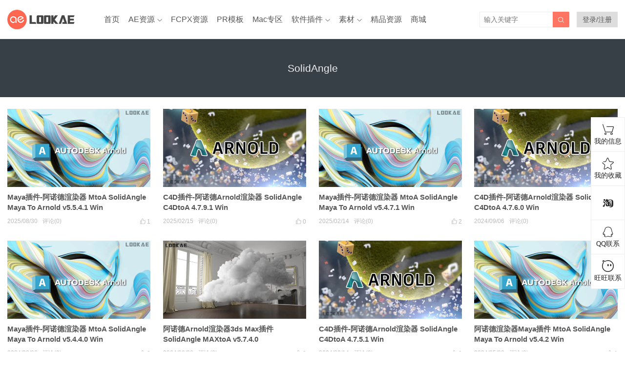

--- FILE ---
content_type: text/html; charset=UTF-8
request_url: https://www.lookae.com/tag/solidangle/
body_size: 8682
content:
<!DOCTYPE HTML>
<html>
<head>
<meta charset="UTF-8">
<meta http-equiv="X-UA-Compatible" content="IE=edge">
<meta name="viewport" content="width=device-width, initial-scale=1.0, user-scalable=0, minimum-scale=1.0, maximum-scale=1.0">
<meta name="apple-mobile-web-app-capable" content="yes">
<meta name="apple-mobile-web-app-status-bar-style" content="black">
<meta http-equiv="cache-control" content="no-siteapp">
<title>SolidAngle-LookAE.com</title>
<meta name='robots' content='max-image-preview:large' />
<style>img:is([sizes="auto" i], [sizes^="auto," i]) { contain-intrinsic-size: 3000px 1500px }</style>
<link rel='dns-prefetch' href='//apps.bdimg.com' />
<link rel='stylesheet' id='wp-block-library-css' href='//www.lookae.com/wp-content/cache/wpfc-minified/6z6ifpoi/hjwad.css' type='text/css' media='all' />
<style id='classic-theme-styles-inline-css' type='text/css'>
/*! This file is auto-generated */
.wp-block-button__link{color:#fff;background-color:#32373c;border-radius:9999px;box-shadow:none;text-decoration:none;padding:calc(.667em + 2px) calc(1.333em + 2px);font-size:1.125em}.wp-block-file__button{background:#32373c;color:#fff;text-decoration:none}
</style>
<style id='global-styles-inline-css' type='text/css'>
:root{--wp--preset--aspect-ratio--square: 1;--wp--preset--aspect-ratio--4-3: 4/3;--wp--preset--aspect-ratio--3-4: 3/4;--wp--preset--aspect-ratio--3-2: 3/2;--wp--preset--aspect-ratio--2-3: 2/3;--wp--preset--aspect-ratio--16-9: 16/9;--wp--preset--aspect-ratio--9-16: 9/16;--wp--preset--color--black: #000000;--wp--preset--color--cyan-bluish-gray: #abb8c3;--wp--preset--color--white: #ffffff;--wp--preset--color--pale-pink: #f78da7;--wp--preset--color--vivid-red: #cf2e2e;--wp--preset--color--luminous-vivid-orange: #ff6900;--wp--preset--color--luminous-vivid-amber: #fcb900;--wp--preset--color--light-green-cyan: #7bdcb5;--wp--preset--color--vivid-green-cyan: #00d084;--wp--preset--color--pale-cyan-blue: #8ed1fc;--wp--preset--color--vivid-cyan-blue: #0693e3;--wp--preset--color--vivid-purple: #9b51e0;--wp--preset--gradient--vivid-cyan-blue-to-vivid-purple: linear-gradient(135deg,rgba(6,147,227,1) 0%,rgb(155,81,224) 100%);--wp--preset--gradient--light-green-cyan-to-vivid-green-cyan: linear-gradient(135deg,rgb(122,220,180) 0%,rgb(0,208,130) 100%);--wp--preset--gradient--luminous-vivid-amber-to-luminous-vivid-orange: linear-gradient(135deg,rgba(252,185,0,1) 0%,rgba(255,105,0,1) 100%);--wp--preset--gradient--luminous-vivid-orange-to-vivid-red: linear-gradient(135deg,rgba(255,105,0,1) 0%,rgb(207,46,46) 100%);--wp--preset--gradient--very-light-gray-to-cyan-bluish-gray: linear-gradient(135deg,rgb(238,238,238) 0%,rgb(169,184,195) 100%);--wp--preset--gradient--cool-to-warm-spectrum: linear-gradient(135deg,rgb(74,234,220) 0%,rgb(151,120,209) 20%,rgb(207,42,186) 40%,rgb(238,44,130) 60%,rgb(251,105,98) 80%,rgb(254,248,76) 100%);--wp--preset--gradient--blush-light-purple: linear-gradient(135deg,rgb(255,206,236) 0%,rgb(152,150,240) 100%);--wp--preset--gradient--blush-bordeaux: linear-gradient(135deg,rgb(254,205,165) 0%,rgb(254,45,45) 50%,rgb(107,0,62) 100%);--wp--preset--gradient--luminous-dusk: linear-gradient(135deg,rgb(255,203,112) 0%,rgb(199,81,192) 50%,rgb(65,88,208) 100%);--wp--preset--gradient--pale-ocean: linear-gradient(135deg,rgb(255,245,203) 0%,rgb(182,227,212) 50%,rgb(51,167,181) 100%);--wp--preset--gradient--electric-grass: linear-gradient(135deg,rgb(202,248,128) 0%,rgb(113,206,126) 100%);--wp--preset--gradient--midnight: linear-gradient(135deg,rgb(2,3,129) 0%,rgb(40,116,252) 100%);--wp--preset--font-size--small: 13px;--wp--preset--font-size--medium: 20px;--wp--preset--font-size--large: 36px;--wp--preset--font-size--x-large: 42px;--wp--preset--spacing--20: 0.44rem;--wp--preset--spacing--30: 0.67rem;--wp--preset--spacing--40: 1rem;--wp--preset--spacing--50: 1.5rem;--wp--preset--spacing--60: 2.25rem;--wp--preset--spacing--70: 3.38rem;--wp--preset--spacing--80: 5.06rem;--wp--preset--shadow--natural: 6px 6px 9px rgba(0, 0, 0, 0.2);--wp--preset--shadow--deep: 12px 12px 50px rgba(0, 0, 0, 0.4);--wp--preset--shadow--sharp: 6px 6px 0px rgba(0, 0, 0, 0.2);--wp--preset--shadow--outlined: 6px 6px 0px -3px rgba(255, 255, 255, 1), 6px 6px rgba(0, 0, 0, 1);--wp--preset--shadow--crisp: 6px 6px 0px rgba(0, 0, 0, 1);}:where(.is-layout-flex){gap: 0.5em;}:where(.is-layout-grid){gap: 0.5em;}body .is-layout-flex{display: flex;}.is-layout-flex{flex-wrap: wrap;align-items: center;}.is-layout-flex > :is(*, div){margin: 0;}body .is-layout-grid{display: grid;}.is-layout-grid > :is(*, div){margin: 0;}:where(.wp-block-columns.is-layout-flex){gap: 2em;}:where(.wp-block-columns.is-layout-grid){gap: 2em;}:where(.wp-block-post-template.is-layout-flex){gap: 1.25em;}:where(.wp-block-post-template.is-layout-grid){gap: 1.25em;}.has-black-color{color: var(--wp--preset--color--black) !important;}.has-cyan-bluish-gray-color{color: var(--wp--preset--color--cyan-bluish-gray) !important;}.has-white-color{color: var(--wp--preset--color--white) !important;}.has-pale-pink-color{color: var(--wp--preset--color--pale-pink) !important;}.has-vivid-red-color{color: var(--wp--preset--color--vivid-red) !important;}.has-luminous-vivid-orange-color{color: var(--wp--preset--color--luminous-vivid-orange) !important;}.has-luminous-vivid-amber-color{color: var(--wp--preset--color--luminous-vivid-amber) !important;}.has-light-green-cyan-color{color: var(--wp--preset--color--light-green-cyan) !important;}.has-vivid-green-cyan-color{color: var(--wp--preset--color--vivid-green-cyan) !important;}.has-pale-cyan-blue-color{color: var(--wp--preset--color--pale-cyan-blue) !important;}.has-vivid-cyan-blue-color{color: var(--wp--preset--color--vivid-cyan-blue) !important;}.has-vivid-purple-color{color: var(--wp--preset--color--vivid-purple) !important;}.has-black-background-color{background-color: var(--wp--preset--color--black) !important;}.has-cyan-bluish-gray-background-color{background-color: var(--wp--preset--color--cyan-bluish-gray) !important;}.has-white-background-color{background-color: var(--wp--preset--color--white) !important;}.has-pale-pink-background-color{background-color: var(--wp--preset--color--pale-pink) !important;}.has-vivid-red-background-color{background-color: var(--wp--preset--color--vivid-red) !important;}.has-luminous-vivid-orange-background-color{background-color: var(--wp--preset--color--luminous-vivid-orange) !important;}.has-luminous-vivid-amber-background-color{background-color: var(--wp--preset--color--luminous-vivid-amber) !important;}.has-light-green-cyan-background-color{background-color: var(--wp--preset--color--light-green-cyan) !important;}.has-vivid-green-cyan-background-color{background-color: var(--wp--preset--color--vivid-green-cyan) !important;}.has-pale-cyan-blue-background-color{background-color: var(--wp--preset--color--pale-cyan-blue) !important;}.has-vivid-cyan-blue-background-color{background-color: var(--wp--preset--color--vivid-cyan-blue) !important;}.has-vivid-purple-background-color{background-color: var(--wp--preset--color--vivid-purple) !important;}.has-black-border-color{border-color: var(--wp--preset--color--black) !important;}.has-cyan-bluish-gray-border-color{border-color: var(--wp--preset--color--cyan-bluish-gray) !important;}.has-white-border-color{border-color: var(--wp--preset--color--white) !important;}.has-pale-pink-border-color{border-color: var(--wp--preset--color--pale-pink) !important;}.has-vivid-red-border-color{border-color: var(--wp--preset--color--vivid-red) !important;}.has-luminous-vivid-orange-border-color{border-color: var(--wp--preset--color--luminous-vivid-orange) !important;}.has-luminous-vivid-amber-border-color{border-color: var(--wp--preset--color--luminous-vivid-amber) !important;}.has-light-green-cyan-border-color{border-color: var(--wp--preset--color--light-green-cyan) !important;}.has-vivid-green-cyan-border-color{border-color: var(--wp--preset--color--vivid-green-cyan) !important;}.has-pale-cyan-blue-border-color{border-color: var(--wp--preset--color--pale-cyan-blue) !important;}.has-vivid-cyan-blue-border-color{border-color: var(--wp--preset--color--vivid-cyan-blue) !important;}.has-vivid-purple-border-color{border-color: var(--wp--preset--color--vivid-purple) !important;}.has-vivid-cyan-blue-to-vivid-purple-gradient-background{background: var(--wp--preset--gradient--vivid-cyan-blue-to-vivid-purple) !important;}.has-light-green-cyan-to-vivid-green-cyan-gradient-background{background: var(--wp--preset--gradient--light-green-cyan-to-vivid-green-cyan) !important;}.has-luminous-vivid-amber-to-luminous-vivid-orange-gradient-background{background: var(--wp--preset--gradient--luminous-vivid-amber-to-luminous-vivid-orange) !important;}.has-luminous-vivid-orange-to-vivid-red-gradient-background{background: var(--wp--preset--gradient--luminous-vivid-orange-to-vivid-red) !important;}.has-very-light-gray-to-cyan-bluish-gray-gradient-background{background: var(--wp--preset--gradient--very-light-gray-to-cyan-bluish-gray) !important;}.has-cool-to-warm-spectrum-gradient-background{background: var(--wp--preset--gradient--cool-to-warm-spectrum) !important;}.has-blush-light-purple-gradient-background{background: var(--wp--preset--gradient--blush-light-purple) !important;}.has-blush-bordeaux-gradient-background{background: var(--wp--preset--gradient--blush-bordeaux) !important;}.has-luminous-dusk-gradient-background{background: var(--wp--preset--gradient--luminous-dusk) !important;}.has-pale-ocean-gradient-background{background: var(--wp--preset--gradient--pale-ocean) !important;}.has-electric-grass-gradient-background{background: var(--wp--preset--gradient--electric-grass) !important;}.has-midnight-gradient-background{background: var(--wp--preset--gradient--midnight) !important;}.has-small-font-size{font-size: var(--wp--preset--font-size--small) !important;}.has-medium-font-size{font-size: var(--wp--preset--font-size--medium) !important;}.has-large-font-size{font-size: var(--wp--preset--font-size--large) !important;}.has-x-large-font-size{font-size: var(--wp--preset--font-size--x-large) !important;}
:where(.wp-block-post-template.is-layout-flex){gap: 1.25em;}:where(.wp-block-post-template.is-layout-grid){gap: 1.25em;}
:where(.wp-block-columns.is-layout-flex){gap: 2em;}:where(.wp-block-columns.is-layout-grid){gap: 2em;}
:root :where(.wp-block-pullquote){font-size: 1.5em;line-height: 1.6;}
</style>
<link rel='stylesheet' id='5usujian-serv-icon-css-css' href='//www.lookae.com/wp-content/cache/wpfc-minified/6msu3w4n/hjwad.css' type='text/css' media='all' />
<link rel='stylesheet' id='5usujian-serv-normal-css-css' href='//www.lookae.com/wp-content/cache/wpfc-minified/1p8wcf8p/hjwad.css' type='text/css' media='all' />
<link rel='stylesheet' id='5usujian-serv-custom-css-css' href='//www.lookae.com/wp-content/cache/wpfc-minified/d7ewpf6/hjwad.css' type='text/css' media='all' />
<link rel='stylesheet' id='5usujian-serv-mobile-css-css' href='//www.lookae.com/wp-content/cache/wpfc-minified/q8ggxro5/hjwad.css' type='text/css' media='all' />
<link rel='stylesheet' id='5usujian-serv-compatible-css-css' href='//www.lookae.com/wp-content/cache/wpfc-minified/qxqon4cw/hjwad.css' type='text/css' media='all' />
<link rel='stylesheet' id='wpos-swiper-style-css' href='//www.lookae.com/wp-content/cache/wpfc-minified/7wu71y1s/hjwad.css' type='text/css' media='all' />
<link rel='stylesheet' id='wp-ssc-public-css-css' href='//www.lookae.com/wp-content/cache/wpfc-minified/g2nbq5ye/hjwad.css' type='text/css' media='all' />
<link rel='stylesheet' id='main-css' href='//www.lookae.com/wp-content/cache/wpfc-minified/kzugsy3d/hjwad.css' type='text/css' media='all' />
<link rel='stylesheet' id='simple-favorites-css' href='//www.lookae.com/wp-content/cache/wpfc-minified/qx4k1uyk/hjwad.css' type='text/css' media='all' />
<link rel='stylesheet' id='erphplogin-css' href='//www.lookae.com/wp-content/cache/wpfc-minified/78pn6ftj/hjwad.css' type='text/css' media='screen' />
<link rel='stylesheet' id='wshop-css' href='//www.lookae.com/wp-content/cache/wpfc-minified/qvhej3kn/hjwad.css' type='text/css' media='all' />
<script type="text/javascript" src="//apps.bdimg.com/libs/jquery/2.0.0/jquery.min.js?ver=0.9" id="jquery-js"></script>
<script type="text/javascript" src="//www.lookae.com/wp-content/plugins/5usujian-super-serv/asset/js/5usujian-serv-normal.js?ver=3.0.7" id="5usujian-serv-normal-js-js"></script>
<script type="text/javascript" id="favorites-js-extra">
/* <![CDATA[ */
var favorites_data = {"ajaxurl":"https:\/\/www.lookae.com\/wp-admin\/admin-ajax.php","nonce":"ab3555bc45","favorite":"<i class=\"sf-icon-star-empty\"><\/i> \u6dfb\u52a0\u6536\u85cf","favorited":"<i class=\"sf-icon-star-full\"><\/i> \u5df2\u6536\u85cf","includecount":"","indicate_loading":"","loading_text":"Loading","loading_image":"","loading_image_active":"","loading_image_preload":"","cache_enabled":"1","button_options":{"button_type":"custom","custom_colors":true,"box_shadow":false,"include_count":false,"default":{"background_default":"#ef6464","border_default":"#ffffff","text_default":"#ffffff","icon_default":"#ffffff","count_default":"#8224e3"},"active":{"background_active":"#2d7bbf","border_active":"#ffffff","text_active":"#ffffff","icon_active":"#ffffff","count_active":false}},"authentication_modal_content":"<p>Please login to add favorites.<\/p>\n<p><a href=\"#\" data-favorites-modal-close>Dismiss this notice<\/a><\/p>\n","authentication_redirect":"","dev_mode":"","logged_in":"","user_id":"0","authentication_redirect_url":"https:\/\/www.lookae.com\/wp-login.php"};
/* ]]> */
</script>
<script type="text/javascript" src="https://www.lookae.com/wp-content/plugins/favorites/assets/js/favorites.min.js?ver=2.3.6" id="favorites-js"></script>
<style>.wpssc-slider-wrap{margin-top:10px}
.sitenav ul>li{margin-right:18px}
.signuser-info strong {
display: inline-block;
max-width: 7em; /* 控制显示的字符个数 */
overflow: hidden;
white-space: nowrap;
text-overflow: ellipsis;
}
</style>
<meta name="keywords" content="SolidAngle">
<meta name="description" content="">
<meta name="baidu-site-verification" content="FxbXGlRz9X" />
<meta name="360-site-verification" content="ed0fe500bb9cc08fc66eeb482ff8b5ad" /><!--[if lt IE 9]><script src="https://www.lookae.com/wp-content/themes/tob/js/html5.js"></script><![endif]-->
</head>
<link rel="icon" href="https://www.lookae.com/favicon.ico" type="image/x-icon" />
<body class="archive tag tag-solidangle tag-1097 list-thumb-hover-action nav-fixed-top">
<header class="header">
<div class="container">
<div class="logo"><a href="https://www.lookae.com" title="LookAE.com-大众脸影视后期特效"><img src="https://www.lookae.com/wp-content/uploads/2024/01/LOGO.png"><span>LookAE.com</span></a></div>		<div class="sitenav">
<ul><li id="menu-item-23411" class="menu-item menu-item-type-custom menu-item-object-custom menu-item-home menu-item-23411"><a href="http://www.lookae.com/">首页</a></li>
<li id="menu-item-23412" class="menu-item menu-item-type-taxonomy menu-item-object-category menu-item-has-children menu-item-23412"><a href="https://www.lookae.com/after-effects/">AE资源</a>
<ul class="sub-menu">
<li id="menu-item-23416" class="menu-item menu-item-type-taxonomy menu-item-object-category menu-item-23416"><a href="https://www.lookae.com/after-effects/aeruanjian/">AE软件</a></li>
<li id="menu-item-23414" class="menu-item menu-item-type-taxonomy menu-item-object-category menu-item-23414"><a href="https://www.lookae.com/after-effects/aechajian/">AE插件</a></li>
<li id="menu-item-23417" class="menu-item menu-item-type-taxonomy menu-item-object-category menu-item-23417"><a href="https://www.lookae.com/after-effects/aescripts/">AE脚本</a></li>
<li id="menu-item-23415" class="menu-item menu-item-type-taxonomy menu-item-object-category menu-item-23415"><a href="https://www.lookae.com/after-effects/aejiaocheng/">AE教程</a></li>
<li id="menu-item-23413" class="menu-item menu-item-type-taxonomy menu-item-object-category menu-item-23413"><a href="https://www.lookae.com/after-effects/other-after-effects/">AE模板</a></li>
</ul>
</li>
<li id="menu-item-49883" class="menu-item menu-item-type-taxonomy menu-item-object-category menu-item-49883"><a href="https://www.lookae.com/fcpx/">FCPX资源</a></li>
<li id="menu-item-23421" class="menu-item menu-item-type-taxonomy menu-item-object-category menu-item-23421"><a href="https://www.lookae.com/prmoban/">PR模板</a></li>
<li id="menu-item-23422" class="menu-item menu-item-type-taxonomy menu-item-object-category menu-item-23422"><a href="https://www.lookae.com/mac-osx/">Mac专区</a></li>
<li id="menu-item-23424" class="menu-item menu-item-type-taxonomy menu-item-object-category menu-item-has-children menu-item-23424"><a href="https://www.lookae.com/qitarjcj/">软件插件</a>
<ul class="sub-menu">
<li id="menu-item-23427" class="menu-item menu-item-type-taxonomy menu-item-object-category menu-item-23427"><a href="https://www.lookae.com/qitarjcj/adobezy/">Adobe</a></li>
<li id="menu-item-23428" class="menu-item menu-item-type-taxonomy menu-item-object-category menu-item-23428"><a href="https://www.lookae.com/qitarjcj/autodeskzy/">Autodesk</a></li>
<li id="menu-item-30047" class="menu-item menu-item-type-taxonomy menu-item-object-category menu-item-30047"><a href="https://www.lookae.com/qitarjcj/blender/">Blender</a></li>
<li id="menu-item-23437" class="menu-item menu-item-type-taxonomy menu-item-object-category menu-item-23437"><a href="https://www.lookae.com/cinema-4d/">Cinema 4D</a></li>
<li id="menu-item-23429" class="menu-item menu-item-type-taxonomy menu-item-object-category menu-item-23429"><a href="https://www.lookae.com/qitarjcj/resolvezy/">达芬奇</a></li>
<li id="menu-item-23430" class="menu-item menu-item-type-taxonomy menu-item-object-category menu-item-23430"><a href="https://www.lookae.com/qitarjcj/ediuszy/">Edius</a></li>
<li id="menu-item-23431" class="menu-item menu-item-type-taxonomy menu-item-object-category menu-item-23431"><a href="https://www.lookae.com/qitarjcj/nukezy/">Nuke</a></li>
<li id="menu-item-23432" class="menu-item menu-item-type-taxonomy menu-item-object-category menu-item-23432"><a href="https://www.lookae.com/qitarjcj/ofxzy/">OFX</a></li>
<li id="menu-item-23433" class="menu-item menu-item-type-taxonomy menu-item-object-category menu-item-23433"><a href="https://www.lookae.com/qitarjcj/pszy/">Photoshop</a></li>
<li id="menu-item-23434" class="menu-item menu-item-type-taxonomy menu-item-object-category menu-item-23434"><a href="https://www.lookae.com/qitarjcj/premierezy/">Premiere</a></li>
<li id="menu-item-23435" class="menu-item menu-item-type-taxonomy menu-item-object-category menu-item-23435"><a href="https://www.lookae.com/qitarjcj/vegaszy/">Vegas</a></li>
<li id="menu-item-23436" class="menu-item menu-item-type-taxonomy menu-item-object-category menu-item-23436"><a href="https://www.lookae.com/qitarjcj/otherzy/">其他资源</a></li>
</ul>
</li>
<li id="menu-item-23438" class="menu-item menu-item-type-taxonomy menu-item-object-category menu-item-has-children menu-item-23438"><a href="https://www.lookae.com/sucai/">素材</a>
<ul class="sub-menu">
<li id="menu-item-23442" class="menu-item menu-item-type-taxonomy menu-item-object-category menu-item-23442"><a href="https://www.lookae.com/sucai/videos/">视频素材</a></li>
<li id="menu-item-23443" class="menu-item menu-item-type-taxonomy menu-item-object-category menu-item-23443"><a href="https://www.lookae.com/sucai/music/">音乐配乐</a></li>
<li id="menu-item-23444" class="menu-item menu-item-type-taxonomy menu-item-object-category menu-item-23444"><a href="https://www.lookae.com/sucai/sfx/">音效SFX</a></li>
<li id="menu-item-23441" class="menu-item menu-item-type-taxonomy menu-item-object-category menu-item-23441"><a href="https://www.lookae.com/sucai/yangpian/">作品样片</a></li>
<li id="menu-item-23440" class="menu-item menu-item-type-taxonomy menu-item-object-category menu-item-23440"><a href="https://www.lookae.com/sucai/lutsfile/">LUTs</a></li>
<li id="menu-item-23439" class="menu-item menu-item-type-taxonomy menu-item-object-category menu-item-23439"><a href="https://www.lookae.com/sucai/4kfile/">4K UHD</a></li>
</ul>
</li>
<li id="menu-item-23445" class="menu-item menu-item-type-taxonomy menu-item-object-category menu-item-23445"><a href="https://www.lookae.com/fufei/">精品资源</a></li>
<li id="menu-item-62719" class="menu-item menu-item-type-custom menu-item-object-custom menu-item-62719"><a target="_blank" href="https://lookae.taobao.com/">商城</a></li>
</ul>
</div>
<span class="sitenav-on"><i class="fa">&#xe605;</i></span>
<span class="sitenav-mask"></span>
<div class="usersign" style="background: #ddd;padding:0 12px;">
<a class="usersign-login erphp-login-must" target="_blank" href="https://www.lookae.com/wp-login.php?redirect_to=https%3A%2F%2Fwww.lookae.com">登录/注册</a>
</div>
<span class="searchstart-on"><i class="fa">&#xe600;</i></span>
<span class="searchstart-off"><i class="fa">&#xe606;</i></span>
<form method="get" class="searchform" action="https://www.lookae.com/" >
<button tabindex="3" class="sbtn" type="submit"><i class="fa">&#xe600;</i></button><input tabindex="2" class="sinput" name="s" type="text" placeholder="输入关键字" value="">
</form>
</div>
</header>
<div class="focusbox"><div class="container"><h1 class="focusbox-title">SolidAngle</h1></div></div>
<section class="container">
<div class="excerpts-wrapper"><div class="excerpts"><article class="excerpt excerpt-c4"><a target="_blank" class="thumbnail" href="https://www.lookae.com/mtoa-5541/"><img src="https://www.lookae.com/wp-content/themes/tob/img/thumb.png" data-src="https://www.lookae.com/wp-content/uploads/2023/08/MtoA-SolidAngle-Maya-To-Arnold.jpg" class="thumb"></a><h2><a target="_blank" href="https://www.lookae.com/mtoa-5541/">Maya插件-阿诺德渲染器 MtoA SolidAngle Maya To Arnold v5.5.4.1 Win</a></h2><footer><a href="javascript:;" class="post-like" data-pid="67758" etap="like"><i class="fa">&#xe60d;</i><span>1</span></a><time>2025/08/30</time><span class="post-comm">评论(0)</span></footer></article><article class="excerpt excerpt-c4"><a target="_blank" class="thumbnail" href="https://www.lookae.com/c4dtoa-4791/"><img src="https://www.lookae.com/wp-content/themes/tob/img/thumb.png" data-src="https://www.lookae.com/wp-content/uploads/2021/12/Arnold-C4D.jpg" class="thumb"></a><h2><a target="_blank" href="https://www.lookae.com/c4dtoa-4791/">C4D插件-阿诺德Arnold渲染器 SolidAngle C4DtoA 4.7.9.1 Win</a></h2><footer><a href="javascript:;" class="post-like" data-pid="64841" etap="like"><i class="fa">&#xe60d;</i><span>0</span></a><time>2025/02/15</time><span class="post-comm">评论(0)</span></footer></article><article class="excerpt excerpt-c4"><a target="_blank" class="thumbnail" href="https://www.lookae.com/mtoa-5471/"><img src="https://www.lookae.com/wp-content/themes/tob/img/thumb.png" data-src="https://www.lookae.com/wp-content/uploads/2023/08/MtoA-SolidAngle-Maya-To-Arnold.jpg" class="thumb"></a><h2><a target="_blank" href="https://www.lookae.com/mtoa-5471/">Maya插件-阿诺德渲染器 MtoA SolidAngle Maya To Arnold v5.4.7.1 Win</a></h2><footer><a href="javascript:;" class="post-like" data-pid="64818" etap="like"><i class="fa">&#xe60d;</i><span>2</span></a><time>2025/02/14</time><span class="post-comm">评论(0)</span></footer></article><article class="excerpt excerpt-c4"><a target="_blank" class="thumbnail" href="https://www.lookae.com/c4dtoa-476/"><img src="https://www.lookae.com/wp-content/themes/tob/img/thumb.png" data-src="https://www.lookae.com/wp-content/uploads/2021/12/Arnold-C4D.jpg" class="thumb"></a><h2><a target="_blank" href="https://www.lookae.com/c4dtoa-476/">C4D插件-阿诺德Arnold渲染器 SolidAngle C4DtoA 4.7.6.0 Win</a></h2><footer><a href="javascript:;" class="post-like" data-pid="62860" etap="like"><i class="fa">&#xe60d;</i><span>1</span></a><time>2024/09/06</time><span class="post-comm">评论(0)</span></footer></article><article class="excerpt excerpt-c4"><a target="_blank" class="thumbnail" href="https://www.lookae.com/mtoa-5440/"><img src="https://www.lookae.com/wp-content/themes/tob/img/thumb.png" data-src="https://www.lookae.com/wp-content/uploads/2023/08/MtoA-SolidAngle-Maya-To-Arnold.jpg" class="thumb"></a><h2><a target="_blank" href="https://www.lookae.com/mtoa-5440/">Maya插件-阿诺德渲染器 MtoA SolidAngle Maya To Arnold v5.4.4.0 Win</a></h2><footer><a href="javascript:;" class="post-like" data-pid="62858" etap="like"><i class="fa">&#xe60d;</i><span>3</span></a><time>2024/09/06</time><span class="post-comm">评论(0)</span></footer></article><article class="excerpt excerpt-c4"><a target="_blank" class="thumbnail" href="https://www.lookae.com/maxtoa-5740/"><img src="https://www.lookae.com/wp-content/themes/tob/img/thumb.png" data-src="https://www.lookae.com/wp-content/uploads/2024/03/SolidAngle-MAXtoA.jpg" class="thumb"></a><h2><a target="_blank" href="https://www.lookae.com/maxtoa-5740/">阿诺德Arnold渲染器3ds Max插件 SolidAngle MAXtoA v5.7.4.0</a></h2><footer><a href="javascript:;" class="post-like" data-pid="62856" etap="like"><i class="fa">&#xe60d;</i><span>3</span></a><time>2024/09/06</time><span class="post-comm">评论(0)</span></footer></article><article class="excerpt excerpt-c4"><a target="_blank" class="thumbnail" href="https://www.lookae.com/c4dtoa-4751/"><img src="https://www.lookae.com/wp-content/themes/tob/img/thumb.png" data-src="https://www.lookae.com/wp-content/uploads/2021/12/Arnold-C4D.jpg" class="thumb"></a><h2><a target="_blank" href="https://www.lookae.com/c4dtoa-4751/">C4D插件-阿诺德Arnold渲染器 SolidAngle C4DtoA 4.7.5.1 Win</a></h2><footer><a href="javascript:;" class="post-like" data-pid="62515" etap="like"><i class="fa">&#xe60d;</i><span>0</span></a><time>2024/08/14</time><span class="post-comm">评论(0)</span></footer></article><article class="excerpt excerpt-c4"><a target="_blank" class="thumbnail" href="https://www.lookae.com/mtoa-542/"><img src="https://www.lookae.com/wp-content/themes/tob/img/thumb.png" data-src="https://www.lookae.com/wp-content/uploads/2023/08/MtoA-SolidAngle-Maya-To-Arnold.jpg" class="thumb"></a><h2><a target="_blank" href="https://www.lookae.com/mtoa-542/">阿诺德渲染器Maya插件 MtoA SolidAngle Maya To Arnold v5.4.2 Win</a></h2><footer><a href="javascript:;" class="post-like" data-pid="61391" etap="like"><i class="fa">&#xe60d;</i><span>1</span></a><time>2024/05/28</time><span class="post-comm">评论(0)</span></footer></article><article class="excerpt excerpt-c4"><a target="_blank" class="thumbnail" href="https://www.lookae.com/c4dtoa-4721/"><img src="https://www.lookae.com/wp-content/themes/tob/img/thumb.png" data-src="https://www.lookae.com/wp-content/uploads/2021/12/Arnold-C4D.jpg" class="thumb"></a><h2><a target="_blank" href="https://www.lookae.com/c4dtoa-4721/">阿诺德Arnold渲染器C4D插件 SolidAngle C4DtoA 4.7.2.1 Win</a></h2><footer><a href="javascript:;" class="post-like" data-pid="61114" etap="like"><i class="fa">&#xe60d;</i><span>0</span></a><time>2024/05/13</time><span class="post-comm">评论(2)</span></footer></article><article class="excerpt excerpt-c4"><a target="_blank" class="thumbnail" href="https://www.lookae.com/maxtoa-5711/"><img src="https://www.lookae.com/wp-content/themes/tob/img/thumb.png" data-src="https://www.lookae.com/wp-content/uploads/2024/03/SolidAngle-MAXtoA.jpg" class="thumb"></a><h2><a target="_blank" href="https://www.lookae.com/maxtoa-5711/">阿诺德Arnold渲染器3ds Max插件 SolidAngle MAXtoA v5.7.1.1</a></h2><footer><a href="javascript:;" class="post-like" data-pid="61112" etap="like"><i class="fa">&#xe60d;</i><span>1</span></a><time>2024/05/13</time><span class="post-comm">评论(0)</span></footer></article><article class="excerpt excerpt-c4"><a target="_blank" class="thumbnail" href="https://www.lookae.com/mtoa-5412/"><img src="https://www.lookae.com/wp-content/themes/tob/img/thumb.png" data-src="https://www.lookae.com/wp-content/uploads/2023/08/MtoA-SolidAngle-Maya-To-Arnold.jpg" class="thumb"></a><h2><a target="_blank" href="https://www.lookae.com/mtoa-5412/">阿诺德渲染器Maya插件 MtoA SolidAngle Maya To Arnold v5.4.1.2 Win</a></h2><footer><a href="javascript:;" class="post-like" data-pid="61110" etap="like"><i class="fa">&#xe60d;</i><span>1</span></a><time>2024/05/13</time><span class="post-comm">评论(0)</span></footer></article><article class="excerpt excerpt-c4"><a target="_blank" class="thumbnail" href="https://www.lookae.com/maxtoa/"><img src="https://www.lookae.com/wp-content/themes/tob/img/thumb.png" data-src="https://www.lookae.com/wp-content/uploads/2024/03/SolidAngle-MAXtoA.jpg" class="thumb"></a><h2><a target="_blank" href="https://www.lookae.com/maxtoa/">阿诺德Arnold渲染器3ds Max插件 SolidAngle MAXtoA v5.6.6.4</a></h2><footer><a href="javascript:;" class="post-like" data-pid="60374" etap="like"><i class="fa">&#xe60d;</i><span>1</span></a><time>2024/03/24</time><span class="post-comm">评论(0)</span></footer></article><article class="excerpt excerpt-c4"><a target="_blank" class="thumbnail" href="https://www.lookae.com/solidangle-335/"><img src="https://www.lookae.com/wp-content/themes/tob/img/thumb.png" data-src="https://www.lookae.com/wp-content/uploads/2020/10/SolidAngle-C4DtoA.jpg" class="thumb"></a><h2><a target="_blank" href="https://www.lookae.com/solidangle-335/">C4D阿诺德Arnold渲染器 SolidAngle C4DtoA 3.3.5 Win</a></h2><footer><a href="javascript:;" class="post-like" data-pid="40946" etap="like"><i class="fa">&#xe60d;</i><span>7</span></a><time>2021/04/23</time><span class="post-comm">评论(1)</span></footer></article><article class="excerpt excerpt-c4"><a target="_blank" class="thumbnail" href="https://www.lookae.com/c4dtoa-32/"><img src="https://www.lookae.com/wp-content/themes/tob/img/thumb.png" data-src="https://www.lookae.com/wp-content/uploads/2020/10/SolidAngle-C4DtoA.jpg" class="thumb"></a><h2><a target="_blank" href="https://www.lookae.com/c4dtoa-32/">C4D阿诺德Arnold渲染器 SolidAngle C4DtoA 3.2.0 Win版 支持R20/R21/R22/R23</a></h2><footer><a href="javascript:;" class="post-like" data-pid="37375" etap="like"><i class="fa">&#xe60d;</i><span>8</span></a><time>2020/10/31</time><span class="post-comm">评论(4)</span></footer></article><article class="excerpt excerpt-c4"><a target="_blank" class="thumbnail" href="https://www.lookae.com/solidangle-304/"><img src="https://www.lookae.com/wp-content/themes/tob/img/thumb.png" data-src="https://www.lookae.com/wp-content/uploads/2015/10/Arnold-.jpg" class="thumb"></a><h2><a target="_blank" href="https://www.lookae.com/solidangle-304/">C4D阿诺德Arnold渲染器 SolidAngle C4DtoA 3.0.4 Win补丁版</a></h2><footer><a href="javascript:;" class="post-like" data-pid="34599" etap="like"><i class="fa">&#xe60d;</i><span>3</span></a><time>2020/06/05</time><span class="post-comm">评论(1)</span></footer></article></div></div></section>
<a id="wysj-switch" class="wysj wysj-kefu2 wysj-preload" href="javascript:;" target="_self"></a>
<div id="wysj-talk-box" class="wysj-preload" style='display:none;'>
<a class="wysj wysj-kefu2 wysj-talk" href="javascript:;" target="_self"></a>
<div class="wysj-talk-text">
嘿，我是小A，需要帮助随时找我哦		</div>
</div>
<div id="wysj-pop"></div>
<div id="wysj-normal" class="wysj-preload " >
<div class="wysj-icon-item">
<a href="https://www.lookae.com/my-order/" target="_blank" rel="nofollow" class="wysj wysj-cart wysj-icon-link">
<span class="wysj-icon-title">我的信息</span>
</a>
</div>
<div class="wysj-icon-item">
<a href="http://www.lookae.com/favorites/" target="_blank" rel="nofollow" class="wysj wysj-favorite wysj-icon-link">
<span class="wysj-icon-title">我的收藏</span>
</a>
</div>
<div class="wysj-icon-item">
<a href="https://lookae.taobao.com/" target="_blank" rel="nofollow" class="wysj wysj-taobao wysj-icon-link">
</a>
</div>
<div class="wysj-icon-item">
<a href="javascript:;" target="_self" rel="nofollow" class="wysj wysj-qq1 wysj-icon-link">
<span class="wysj-icon-title">QQ联系</span>
</a>
<div class="wysj-serv-box">
<ul>
<li>
<span class="wysj-serv-title">QQ：85578335</span>
<a target="_blank" rel="nofollow" href="https://wpa.qq.com/msgrd?v=3&uin=85578335&site=qq&menu=yes"><img border="0" src="//www.lookae.com/wp-content/plugins/5usujian-super-serv//asset/images/qq.gif" alt="点击这里给我发消息" title="点击这里给我发消息"/></a>
</li>
</ul>
</div>
</div>
<div class="wysj-icon-item">
<a href="javascript:;" target="_self" rel="nofollow" class="wysj wysj-wangwang wysj-icon-link">
<span class="wysj-icon-title">旺旺联系</span>
</a>
<div class="wysj-serv-box">
<ul>
<li>
<span class="wysj-serv-title"></span>
<!-- a target="_blank" rel="nofollow" href="http://www.taobao.com/webww/ww.php?ver=3&touid=大众脸工作室&siteid=cntaobao&status=1&charset=utf-8"><img border="0" src="//amos.alicdn.com/online.aw?v=2&uid=大众脸工作室&site=cntaobao&s=1&charset=utf-8" alt="点这里给我发消息" /></a-->
<a target="_blank" rel="nofollow" href="http://www.taobao.com/webww/ww.php?ver=3&touid=大众脸工作室&siteid=cntaobao&status=1&charset=utf-8"><img border="0" src="//www.lookae.com/wp-content/plugins/5usujian-super-serv//asset/images/T1uUG.XjtkXXcb2gzo-77-19.gif" alt="点这里给我发消息" /></a>
</li>
</ul>
</div>
</div>
</div>
<footer class="footer">
<div class="bomnav">
<ul><li id="menu-item-21912" class="menu-item menu-item-type-post_type menu-item-object-page menu-item-21912"><a href="https://www.lookae.com/week/">7天热门</a></li>
<li id="menu-item-21911" class="menu-item menu-item-type-post_type menu-item-object-page menu-item-21911"><a href="https://www.lookae.com/month/">30天热门</a></li>
<li id="menu-item-21910" class="menu-item menu-item-type-post_type menu-item-object-page menu-item-21910"><a href="https://www.lookae.com/tags/">热门标签</a></li>
<li id="menu-item-21985" class="menu-item menu-item-type-post_type menu-item-object-page menu-item-21985"><a href="https://www.lookae.com/likes/">点赞排行</a></li>
<li id="menu-item-21984" class="menu-item menu-item-type-custom menu-item-object-custom menu-item-21984"><a target="_blank" href="https://tc5.us/dir/680462-1605192-28e362">大众脸网盘资源</a></li>
<li id="menu-item-21909" class="menu-item menu-item-type-post_type menu-item-object-page menu-item-21909"><a href="https://www.lookae.com/dmca/">版权声明</a></li>
<li id="menu-item-43087" class="menu-item menu-item-type-custom menu-item-object-custom menu-item-43087"><a target="_blank" href="https://www.lookae.com/sitemap.xml">站点地图</a></li>
<li id="menu-item-62720" class="menu-item menu-item-type-post_type menu-item-object-page menu-item-62720"><a href="https://www.lookae.com/my-order/">我的信息</a></li>
<li id="menu-item-23164" class="menu-item menu-item-type-custom menu-item-object-custom menu-item-23164"><a target="_blank" href="http://www.lookae.com/favorites/">我的收藏</a></li>
<li id="menu-item-62721" class="menu-item menu-item-type-custom menu-item-object-custom menu-item-62721"><a target="_blank" href="https://lookae.taobao.com/">淘宝店铺</a></li>
</ul>
</div>
&copy; 2025 <a href="https://www.lookae.com">LookAE.com</a> &nbsp; 
<script>
var _hmt = _hmt || [];
(function() {
var hm = document.createElement("script");
hm.src = "https://hm.baidu.com/hm.js?1c9d4ed9340cc4d634ccbd09214df4d0";
var s = document.getElementsByTagName("script")[0]; 
s.parentNode.insertBefore(hm, s);
})();
</script>
&nbsp;<a href="http://beian.miit.gov.cn/" target="_blank" rel="external noopener">蜀ICP备20022746号-3</a>
</footer>
<script>
window.TBUI = {
uri             : 'https://www.lookae.com/wp-content/themes/tob',
ajaxpager       : '0',
pagenum         : '16',
shareimage      : '',
shareimagethumb : '1',
fullgallery     : '0',
fullimage       : '0'
}
</script>
<div class="sign">  
<script>window._ERPHPLOGIN={www: 'https://www.lookae.com/',uri: 'https://www.lookae.com/wp-content/plugins/erphplogin/'};</script>    
<div class="sign-mask"></div>     
<div class="container has-social">      
<div class="sign-tips"></div>     
<form id="sign-in">  
<div class="form-item"><input type="text" name="user_login" class="form-control" id="user_login" placeholder="用户名"><i class="dripicons dripicons-user"></i></div>     
<div class="form-item"><input type="password" name="password" class="form-control" id="user_pass" placeholder="密码"><i class="dripicons dripicons-lock"></i></div>     
<div class="sign-submit">     
<input type="button" class="btn signinsubmit-loader" name="submit" value="登录">        
<input type="hidden" name="action" value="signin">      
</div>      
<div class="sign-trans">没有账号？ <a href="javascript:;" class="signup-loader">注册</a><a href="https://www.lookae.com/wp-login.php?action=lostpassword" style="float:right" rel="nofollow" target="_blank">忘记密码？</a></div>  
<div class="sign-social">
<h2>社交账号快速登录</h2>
<a class="login-qq" href="https://www.lookae.com/wp-content/plugins/erphplogin/auth/qq.php?erphploginurl=https://www.lookae.com/tag/solidangle"><i class="erphploginfont erphplogin-qq"></i>QQ登录</a>        <a class="login-weibo" href="https://www.lookae.com/wp-content/plugins/erphplogin/auth/sina.php?erphploginurl=https://www.lookae.com/tag/solidangle"><i class="erphploginfont erphplogin-weibo"></i>微博登录</a>        <a class="login-weixin" href="https://open.weixin.qq.com/connect/qrconnect?appid=wx8e2b40182aaa0430&redirect_uri=https://www.lookae.com/wp-content/plugins/erphplogin/auth/weixin.php&response_type=code&scope=snsapi_login&state=erphplogin_weixin#wechat_redirect"><i class="erphploginfont erphplogin-weixin"></i>微信登录</a>      
</div>  
</form>     
<form id="sign-up" style="display: none;">          
<div class="form-item"><input type="text" name="name" class="form-control" id="user_register" placeholder="用户名"><i class="dripicons dripicons-user"></i></div>      
<div class="form-item"><input type="email" name="email" class="form-control" id="user_email" placeholder="邮箱"><i class="dripicons dripicons-mail"></i></div>    
<div class="form-item"><input type="password" name="password2" class="form-control" id="user_pass2" placeholder="密码"><i class="dripicons dripicons-lock"></i></div> 
<div class="form-item">
<input type="text" class="form-control" style="width:calc(100% - 123px);display: inline-block;" id="captcha" name="captcha" placeholder="验证码"><span class="captcha-clk">获取邮箱验证码</span>
<i class="dripicons dripicons-pill"></i>
</div>      
<div class="sign-submit">     
<input type="button" class="btn signupsubmit-loader" name="submit" value="注册">        
<input type="hidden" name="action" value="signup">          
</div>      
<div class="sign-trans">已有账号？ <a href="javascript:;" class="signin-loader">登录</a></div>   
<div class="sign-social">
<h2>社交账号快速注册</h2>
<a class="login-qq" href="https://www.lookae.com/wp-content/plugins/erphplogin/auth/qq.php?erphploginurl=https://www.lookae.com/tag/solidangle"><i class="erphploginfont erphplogin-qq"></i>QQ注册</a>        <a class="login-weibo" href="https://www.lookae.com/wp-content/plugins/erphplogin/auth/sina.php?erphploginurl=https://www.lookae.com/tag/solidangle"><i class="erphploginfont erphplogin-weibo"></i>微博注册</a>  
<a class="login-weixin" href="https://open.weixin.qq.com/connect/qrconnect?appid=wx8e2b40182aaa0430&redirect_uri=https://www.lookae.com/wp-content/plugins/erphplogin/auth/weixin.php&response_type=code&scope=snsapi_login&state=erphplogin_weixin#wechat_redirect"><i class="erphploginfont erphplogin-weixin"></i>微信注册</a>    
</div>  
</form>     
</div>      
</div>
<script type="text/javascript" src="https://www.lookae.com/wp-content/themes/tob/js/main.js?ver=0.9" id="main-js"></script>
<script type="text/javascript" id="erphplogin-js-extra">
/* <![CDATA[ */
var erphplogin_ajax_url = "https:\/\/www.lookae.com\/wp-admin\/admin-ajax.php";
/* ]]> */
</script>
<script type="text/javascript" src="https://www.lookae.com/wp-content/plugins/erphplogin/static/erphplogin.js?ver=2.0" id="erphplogin-js"></script>
<script type="text/javascript" id="wshop-js-extra">
/* <![CDATA[ */
var wshop_jsapi_params = {"ajax_url":"https:\/\/www.lookae.com\/wp-admin\/admin-ajax.php","ajax_url_pay":"https:\/\/www.lookae.com\/wp-admin\/admin-ajax.php?action=wshop_checkout_v2&tab=pay&wshop_checkout_v2=edef69c9f8&notice_str=3526361007&hash=07502e9c3e6e64b0852bba52d5c776b4","wp_login_url":"https:\/\/www.lookae.com\/wp-login.php?redirect_to=%23location%23","payment_methods":[{"id":"wpopen_wechat","title":"\u5fae\u4fe1\u652f\u4ed8","icon":"https:\/\/www.lookae.com\/wp-content\/plugins\/wechat-shop\/assets\/image\/wechat.png"},{"id":"wpopen_alipay","title":"\u652f\u4ed8\u5b9d","icon":"https:\/\/www.lookae.com\/wp-content\/plugins\/wechat-shop\/assets\/image\/alipay.png"}],"msg_no_payment_method":"\u672a\u627e\u5230\u652f\u4ed8\u7f51\u5173\uff01","msg_err_500":"\u7cfb\u7edf\u9519\u8bef\uff0c\u8bf7\u7a0d\u5019\u91cd\u8bd5\uff01","msg_processing":"\u5904\u7406\u4e2d...","msg_add_to_cart_successfully":"\u4fdd\u5b58\u6210\u529f!","js_on_error":"alert"};
/* ]]> */
</script>
<script type="text/javascript" src="https://www.lookae.com/wp-content/plugins/wechat-shop/assets/js/wshop.js?ver=1.0.8" id="wshop-js"></script>
<script type="text/javascript" src="https://www.lookae.com/wp-content/plugins/wechat-shop/assets/jquery-blockui/jquery.blockUI.min.js?ver=2.70" id="jquery-blockui-js"></script>
<div class="wshop-pay-button" id="wshop-modal-payment-gateways"  style="display:none;">
<div class="cover"></div>
<div class="xh-button-box">
<div class="close"></div>
<div class="loading"></div>
<div class="xh-item" data-id="wpopen_wechat" style=""><i style="background: url(https://www.lookae.com/wp-content/plugins/wechat-shop/assets/image/wechat.png) center no-repeat;"></i><span>微信支付</span></div><div class="xh-item" data-id="wpopen_alipay" style="border-bottom:0;"><i style="background: url(https://www.lookae.com/wp-content/plugins/wechat-shop/assets/image/alipay.png) center no-repeat;"></i><span>支付宝</span></div>	</div>
</div>
<div class="wshop-pay-button" id="wshop-modal-payment-gateways-1" style="display:none;">
<div class="cover"></div>
<div class="mod-ct">
<div class="amount" id="wshop-modal-payment-gateways-1-amount"></div>
<div class="qr-image" align="center">
<img style="width:220px;height:220px" src="" id="wshop-modal-payment-gateways-1-qrcode" />
</div>
<div class="tip">
<div class="tip-text">
<div style="display:none;" id="shop-modal-payment-gateways-payment-method-pre">   请使用  <i class="icon alipay"></i>支付宝 或  <i class="icon weixin"></i>微信                     扫码支付</div>
<div class="channel center" id="shop-modal-payment-gateways-payment-method">
</div>
</div>
</div>
<a class="xh-close" href="javascript:void(0);"></a>
</div>
</div></body>
</html><!-- WP Fastest Cache file was created in 0.118 seconds, on 2025/11/15 @ 19:16 --><!-- via php -->